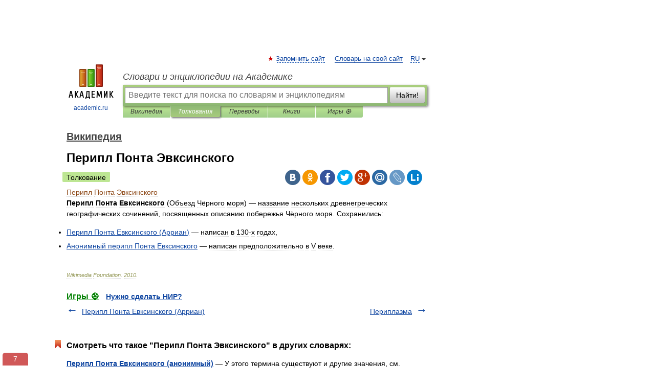

--- FILE ---
content_type: text/xml; charset=utf-8
request_url: https://yandex.ru/ads/adfox/10861445/getCode?p1=dlvii&p2=jpfh
body_size: 406
content:
<?xml version="1.0" encoding="UTF-8"?>
<VAST version="2.0">
    <Ad id="3484730-15604249">
        <Wrapper>
            <AdSystem>ADFOX</AdSystem>
            <VASTAdTagURI>
                <![CDATA[https://catsnetwork.ru/core/code.xml?pid=9963&vr=1&rid=249405128&dl=https%3A%2F%2Fdic.academic.ru%2Fdic.nsf%2Fruwiki%2F1090549]]>
            </VASTAdTagURI>
            <Error>
                <![CDATA[https://yandex.ru/adfox/10861445/event?adfox-version=1&hash=64be80281c1b7e90&lts=fswdjqd&p1=dlvii&p2=jpfh&p5=bidvfl&pm=u&pr=a&rand=mlegvt&rqs=OgMpRn-TvFc_B2ppcVu2gnCgSAjYIST1&sj=[base64]&stat-id=0]]>
            </Error>
            <Impression>
                <![CDATA[https://yandex.ru/adfox/10861445/event?adfox-version=1&hash=7a82045c9bd19cff&lts=fswdjqd&p1=dlvii&p2=jpfh&p5=bidvfl&pm=d&pr=a&rand=faxyvij&rqs=OgMpRn-TvFc_B2ppcVu2gnCgSAjYIST1&sj=[base64]&stat-id=0]]>
            </Impression>
            <Creatives>
                <Creative>
                    <Linear>
                        <TrackingEvents>
                            <Tracking event="creativeView">
                                <![CDATA[https://yandex.ru/adfox/10861445/event?adfox-version=1&hash=67ae5f3d928cc4f2&lts=fswdjqd&p1=dlvii&p2=jpfh&p5=bidvfl&pm=c&pr=a&rand=knhibkz&rqs=OgMpRn-TvFc_B2ppcVu2gnCgSAjYIST1&sj=[base64]&stat-id=0]]>
                            </Tracking>
                            <Tracking event="start">
                                <![CDATA[https://yandex.ru/adfox/10861445/event?adfox-version=1&hash=230837b46f6c77ec&lts=fswdjqd&p1=dlvii&p2=jpfh&p5=bidvfl&pm=b&pr=a&rand=hozikzw&rqs=OgMpRn-TvFc_B2ppcVu2gnCgSAjYIST1&sj=[base64]&stat-id=0]]>
                            </Tracking>
                            <Tracking event="midpoint">
                                <![CDATA[https://yandex.ru/adfox/10861445/event?adfox-version=1&hash=a72286d17ab2e5f8&lts=fswdjqd&p1=dlvii&p2=jpfh&p5=bidvfl&pm=f&pr=a&rand=nwibebp&rqs=OgMpRn-TvFc_B2ppcVu2gnCgSAjYIST1&sj=[base64]&stat-id=0]]>
                            </Tracking>
                            <Tracking event="firstQuartile">
                                <![CDATA[https://yandex.ru/adfox/10861445/event?adfox-version=1&hash=c7d441b8af3c21b3&lts=fswdjqd&p1=dlvii&p2=jpfh&p5=bidvfl&pm=e&pr=a&rand=jaloptl&rqs=OgMpRn-TvFc_B2ppcVu2gnCgSAjYIST1&sj=[base64]&stat-id=0]]>
                            </Tracking>
                            <Tracking event="thirdQuartile">
                                <![CDATA[https://yandex.ru/adfox/10861445/event?adfox-version=1&hash=1b6af8bf5e36571b&lts=fswdjqd&p1=dlvii&p2=jpfh&p5=bidvfl&pm=g&pr=a&rand=bgsnlxg&rqs=OgMpRn-TvFc_B2ppcVu2gnCgSAjYIST1&sj=[base64]&stat-id=0]]>
                            </Tracking>
                            <Tracking event="complete">
                                <![CDATA[https://yandex.ru/adfox/10861445/event?adfox-version=1&hash=85ac02c5be2c5c96&lts=fswdjqd&p1=dlvii&p2=jpfh&p5=bidvfl&pm=h&pr=a&rand=htywqab&rqs=OgMpRn-TvFc_B2ppcVu2gnCgSAjYIST1&sj=[base64]&stat-id=0]]>
                            </Tracking>
                            <Tracking event="mute">
                                <![CDATA[https://yandex.ru/adfox/10861445/event?adfox-version=1&hash=b674e6e266aac8ed&lts=fswdjqd&p1=dlvii&p2=jpfh&p5=bidvfl&pm=i&pr=a&rand=hptvqqs&rqs=OgMpRn-TvFc_B2ppcVu2gnCgSAjYIST1&sj=[base64]&stat-id=0]]>
                            </Tracking>
                            <Tracking event="unmute">
                                <![CDATA[https://yandex.ru/adfox/10861445/event?adfox-version=1&hash=428d7ba782ff805e&lts=fswdjqd&p1=dlvii&p2=jpfh&p5=bidvfl&pm=j&pr=a&rand=kpfrbaz&rqs=OgMpRn-TvFc_B2ppcVu2gnCgSAjYIST1&sj=[base64]&stat-id=0]]>
                            </Tracking>
                            <Tracking event="pause">
                                <![CDATA[https://yandex.ru/adfox/10861445/event?adfox-version=1&hash=9b3175898469344a&lts=fswdjqd&p1=dlvii&p2=jpfh&p5=bidvfl&pm=k&pr=a&rand=egfqeub&rqs=OgMpRn-TvFc_B2ppcVu2gnCgSAjYIST1&sj=[base64]&stat-id=0]]>
                            </Tracking>
                            <Tracking event="rewind">
                                <![CDATA[https://yandex.ru/adfox/10861445/event?adfox-version=1&hash=76a04aa70d00202e&lts=fswdjqd&p1=dlvii&p2=jpfh&p5=bidvfl&pm=l&pr=a&rand=mgsnlwu&rqs=OgMpRn-TvFc_B2ppcVu2gnCgSAjYIST1&sj=[base64]&stat-id=0]]>
                            </Tracking>
                            <Tracking event="resume">
                                <![CDATA[https://yandex.ru/adfox/10861445/event?adfox-version=1&hash=5608db15cad3a160&lts=fswdjqd&p1=dlvii&p2=jpfh&p5=bidvfl&pm=m&pr=a&rand=gdptcnk&rqs=OgMpRn-TvFc_B2ppcVu2gnCgSAjYIST1&sj=[base64]&stat-id=0]]>
                            </Tracking>
                            <Tracking event="expand">
                                <![CDATA[https://yandex.ru/adfox/10861445/event?adfox-version=1&hash=34249b75237ae518&lts=fswdjqd&p1=dlvii&p2=jpfh&p5=bidvfl&pm=o&pr=a&rand=ewxugpx&rqs=OgMpRn-TvFc_B2ppcVu2gnCgSAjYIST1&sj=[base64]&stat-id=0]]>
                            </Tracking>
                            <Tracking event="collapse">
                                <![CDATA[https://yandex.ru/adfox/10861445/event?adfox-version=1&hash=2940c9f9125606c3&lts=fswdjqd&p1=dlvii&p2=jpfh&p5=bidvfl&pm=p&pr=a&rand=eykezxu&rqs=OgMpRn-TvFc_B2ppcVu2gnCgSAjYIST1&sj=[base64]&stat-id=0]]>
                            </Tracking>
                            <Tracking event="acceptInvitation">
                                <![CDATA[https://yandex.ru/adfox/10861445/event?adfox-version=1&hash=9ccf423225955fe0&lts=fswdjqd&p1=dlvii&p2=jpfh&p5=bidvfl&pm=q&pr=a&rand=moofemq&rqs=OgMpRn-TvFc_B2ppcVu2gnCgSAjYIST1&sj=[base64]&stat-id=0]]>
                            </Tracking>
                            <Tracking event="close">
                                <![CDATA[https://yandex.ru/adfox/10861445/event?adfox-version=1&hash=7b7cc3f8c1883a38&lts=fswdjqd&p1=dlvii&p2=jpfh&p5=bidvfl&pm=r&pr=a&rand=ibpbubj&rqs=OgMpRn-TvFc_B2ppcVu2gnCgSAjYIST1&sj=[base64]&stat-id=0]]>
                            </Tracking>
                        </TrackingEvents>
                        <VideoClicks>
                            <ClickTracking>
                                <![CDATA[https://yandex.ru/adfox/10861445/goLink?adfox-version=1&hash=2a22b7c6eef7efb6&p1=dlvii&p2=jpfh&p5=bidvfl&pr=a&rand=cfybtwb&rqs=OgMpRn-TvFc_B2ppcVu2gnCgSAjYIST1&sj=[base64]]]>
                            </ClickTracking>
                        </VideoClicks>
                    </Linear>
                </Creative>
            </Creatives>
 <Extensions>
    <Extension type="packshotSettings"><![CDATA[{"isEnabled":false}]]></Extension>
</Extensions>
        </Wrapper>
    </Ad>
</VAST>